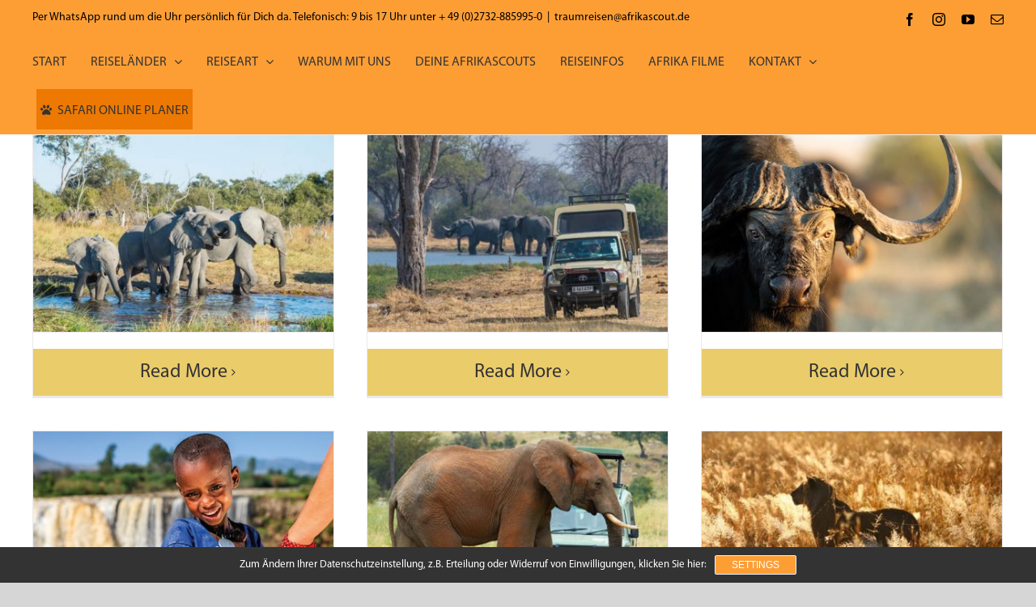

--- FILE ---
content_type: text/html; charset=UTF-8
request_url: https://www.afrikascout.de/safari/suedafrika-campingreisen/
body_size: 13410
content:
<!DOCTYPE html>
<html class="avada-html-layout-wide avada-html-header-position-top avada-html-is-archive" lang="en-US" prefix="og: http://ogp.me/ns# fb: http://ogp.me/ns/fb#">
<head>
	<meta http-equiv="X-UA-Compatible" content="IE=edge" />
	<meta http-equiv="Content-Type" content="text/html; charset=utf-8"/>
	<meta name="viewport" content="width=device-width, initial-scale=1" />
	<meta name='robots' content='index, follow, max-image-preview:large, max-snippet:-1, max-video-preview:-1' />

	<!-- This site is optimized with the Yoast SEO Premium plugin v26.7 (Yoast SEO v26.7) - https://yoast.com/wordpress/plugins/seo/ -->
	<title>Südafrika - CAMPINGREISEN - Natur hautnah Archive - Afrika Reisen Safaris</title>
	<link rel="canonical" href="https://www.afrikascout.de/safari/suedafrika-campingreisen/" />
	<meta property="og:locale" content="en_US" />
	<meta property="og:type" content="article" />
	<meta property="og:title" content="Südafrika - CAMPINGREISEN - Natur hautnah Archive" />
	<meta property="og:url" content="https://www.afrikascout.de/safari/suedafrika-campingreisen/" />
	<meta property="og:site_name" content="Afrika Reisen Safaris" />
	<meta name="twitter:card" content="summary_large_image" />
	<script type="application/ld+json" class="yoast-schema-graph">{"@context":"https://schema.org","@graph":[{"@type":"CollectionPage","@id":"https://www.afrikascout.de/safari/suedafrika-campingreisen/","url":"https://www.afrikascout.de/safari/suedafrika-campingreisen/","name":"Südafrika - CAMPINGREISEN - Natur hautnah Archive - Afrika Reisen Safaris","isPartOf":{"@id":"https://www.afrikascout.de/#website"},"primaryImageOfPage":{"@id":"https://www.afrikascout.de/safari/suedafrika-campingreisen/#primaryimage"},"image":{"@id":"https://www.afrikascout.de/safari/suedafrika-campingreisen/#primaryimage"},"thumbnailUrl":"https://www.afrikascout.de/wp-content/uploads/suezi-sun-ca.jpg","breadcrumb":{"@id":"https://www.afrikascout.de/safari/suedafrika-campingreisen/#breadcrumb"},"inLanguage":"en-US"},{"@type":"ImageObject","inLanguage":"en-US","@id":"https://www.afrikascout.de/safari/suedafrika-campingreisen/#primaryimage","url":"https://www.afrikascout.de/wp-content/uploads/suezi-sun-ca.jpg","contentUrl":"https://www.afrikascout.de/wp-content/uploads/suezi-sun-ca.jpg","width":520,"height":340},{"@type":"BreadcrumbList","@id":"https://www.afrikascout.de/safari/suedafrika-campingreisen/#breadcrumb","itemListElement":[{"@type":"ListItem","position":1,"name":"Startseite","item":"https://www.afrikascout.de/"},{"@type":"ListItem","position":2,"name":"Südafrika - CAMPINGREISEN - Natur hautnah"}]},{"@type":"WebSite","@id":"https://www.afrikascout.de/#website","url":"https://www.afrikascout.de/","name":"Afrika Reisen Safaris","description":"","publisher":{"@id":"https://www.afrikascout.de/#organization"},"potentialAction":[{"@type":"SearchAction","target":{"@type":"EntryPoint","urlTemplate":"https://www.afrikascout.de/?s={search_term_string}"},"query-input":{"@type":"PropertyValueSpecification","valueRequired":true,"valueName":"search_term_string"}}],"inLanguage":"en-US"},{"@type":"Organization","@id":"https://www.afrikascout.de/#organization","name":"Afrikascout GmbH & Co.KG","url":"https://www.afrikascout.de/","logo":{"@type":"ImageObject","inLanguage":"en-US","@id":"https://www.afrikascout.de/#/schema/logo/image/","url":"https://www.afrikascout.de/wp-content/uploads/afrikascout-logo-100.png","contentUrl":"https://www.afrikascout.de/wp-content/uploads/afrikascout-logo-100.png","width":100,"height":97,"caption":"Afrikascout GmbH & Co.KG"},"image":{"@id":"https://www.afrikascout.de/#/schema/logo/image/"},"sameAs":["https://www.facebook.com/afrikascout","https://www.instagram.com/afrikascout","https://www.youtube.com/@AfrikascoutDe/","https://www.tiktok.com/@afrikascout","https://www.linkedin.com/company/afrikascout","https://www.pinterest.de/afrikascout/"]}]}</script>
	<!-- / Yoast SEO Premium plugin. -->


<link rel='dns-prefetch' href='//www.googletagmanager.com' />
<link rel="alternate" type="application/rss+xml" title="Afrika Reisen Safaris &raquo; Feed" href="https://www.afrikascout.de/feed/" />
<link rel="alternate" type="application/rss+xml" title="Afrika Reisen Safaris &raquo; Comments Feed" href="https://www.afrikascout.de/comments/feed/" />
		
		
		
				<link rel="alternate" type="application/rss+xml" title="Afrika Reisen Safaris &raquo; Südafrika - CAMPINGREISEN - Natur hautnah Category Feed" href="https://www.afrikascout.de/safari/suedafrika-campingreisen/feed/" />
				
		<meta property="og:locale" content="en_US"/>
		<meta property="og:type" content="article"/>
		<meta property="og:site_name" content="Afrika Reisen Safaris"/>
		<meta property="og:title" content="Südafrika - CAMPINGREISEN - Natur hautnah Archive - Afrika Reisen Safaris"/>
				<meta property="og:url" content="https://www.afrikascout.de/von-suedafrika-nach-simbabwe-zu-den-victoria-faellen-campingreise/"/>
																				<meta property="og:image" content="https://www.afrikascout.de/wp-content/uploads/suezi-sun-ca.jpg"/>
		<meta property="og:image:width" content="520"/>
		<meta property="og:image:height" content="340"/>
		<meta property="og:image:type" content="image/jpeg"/>
				<style id='wp-img-auto-sizes-contain-inline-css' type='text/css'>
img:is([sizes=auto i],[sizes^="auto," i]){contain-intrinsic-size:3000px 1500px}
/*# sourceURL=wp-img-auto-sizes-contain-inline-css */
</style>
<link rel='stylesheet' id='url-shortify-css' href='https://www.afrikascout.de/wp-content/plugins/url-shortify/lite/dist/styles/url-shortify.css?ver=1.11.4' type='text/css' media='all' />
<link rel='stylesheet' id='sp-dsgvo_twbs4_grid-css' href='https://www.afrikascout.de/wp-content/plugins/shapepress-dsgvo/public/css/bootstrap-grid.min.css?ver=3.1.35' type='text/css' media='all' />
<link rel='stylesheet' id='sp-dsgvo-css' href='https://www.afrikascout.de/wp-content/plugins/shapepress-dsgvo/public/css/sp-dsgvo-public.min.css?ver=3.1.35' type='text/css' media='all' />
<link rel='stylesheet' id='sp-dsgvo_popup-css' href='https://www.afrikascout.de/wp-content/plugins/shapepress-dsgvo/public/css/sp-dsgvo-popup.min.css?ver=3.1.35' type='text/css' media='all' />
<link rel='stylesheet' id='simplebar-css' href='https://www.afrikascout.de/wp-content/plugins/shapepress-dsgvo/public/css/simplebar.min.css?ver=6.9' type='text/css' media='all' />
<link rel='stylesheet' id='fusion-dynamic-css-css' href='https://www.afrikascout.de/wp-content/uploads/fusion-styles/a3ad58a4fae2a638fbf71a37e40035ad.min.css?ver=3.14.2' type='text/css' media='all' />
<script type="text/javascript" src="https://www.afrikascout.de/wp-includes/js/jquery/jquery.min.js?ver=3.7.1" id="jquery-core-js"></script>
<script type="text/javascript" src="https://www.afrikascout.de/wp-includes/js/jquery/jquery-migrate.min.js?ver=3.4.1" id="jquery-migrate-js"></script>
<script type="text/javascript" src="//www.afrikascout.de/wp-content/plugins/revslider/sr6/assets/js/rbtools.min.js?ver=6.7.39" id="tp-tools-js"></script>
<script type="text/javascript" src="//www.afrikascout.de/wp-content/plugins/revslider/sr6/assets/js/rs6.min.js?ver=6.7.39" id="revmin-js"></script>
<script type="text/javascript" id="url-shortify-js-extra">
/* <![CDATA[ */
var usParams = {"ajaxurl":"https://www.afrikascout.de/wp-admin/admin-ajax.php"};
//# sourceURL=url-shortify-js-extra
/* ]]> */
</script>
<script type="text/javascript" src="https://www.afrikascout.de/wp-content/plugins/url-shortify/lite/dist/scripts/url-shortify.js?ver=1.11.4" id="url-shortify-js"></script>
<script type="text/javascript" id="sp-dsgvo-js-extra">
/* <![CDATA[ */
var spDsgvoGeneralConfig = {"ajaxUrl":"https://www.afrikascout.de/wp-admin/admin-ajax.php","wpJsonUrl":"https://www.afrikascout.de/wp-json/legalweb/v1/","cookieName":"sp_dsgvo_cookie_settings","cookieVersion":"1641345908459","cookieLifeTime":"86400","cookieLifeTimeDismiss":"86400","locale":"en_EN","privacyPolicyPageId":"9216","privacyPolicyPageUrl":"https://www.afrikascout.de/datenschutzerklaerung/","imprintPageId":"9200","imprintPageUrl":"https://www.afrikascout.de/impressum/","showNoticeOnClose":"0","initialDisplayType":"cookie_notice","allIntegrationSlugs":["google-analytics","facebook-pixel","google-tagmanager"],"noticeHideEffect":"none","noticeOnScroll":"","noticeOnScrollOffset":"100","currentPageId":"3321","forceCookieInfo":"1","clientSideBlocking":"0"};
var spDsgvoIntegrationConfig = [{"slug":"google-analytics","category":"statistics","cookieNames":"_ga;_gat;_gid","insertLocation":"head","usedTagmanager":"google-tagmanager","jsCode":"[base64]","hosts":"","placeholder":""},{"slug":"facebook-pixel","category":"targeting","cookieNames":"fbp;act;c_user;datr;fr;m_pixel_ration;pl;presence;sb;spin;wd;xs","insertLocation":"body","usedTagmanager":"","jsCode":"[base64]/[base64]","hosts":"","placeholder":""},{"slug":"google-tagmanager","category":"tagmanager","cookieNames":"_ga;_gat;_gid","insertLocation":"head","usedTagmanager":"","jsCode":"[base64]/aWQ9JytpK2RsO2YucGFyZW50Tm9kZS5pbnNlcnRCZWZvcmUoaixmKTsNCn0pKHdpbmRvdyxkb2N1bWVudCwnc2NyaXB0JywnZGF0YUxheWVyJywnWW91ckNvZGVIZXJlJyk7PC9zY3JpcHQ+DQo8IS0tIEVuZCBHb29nbGUgVGFnIE1hbmFnZXIgLS0+","hosts":""}];
//# sourceURL=sp-dsgvo-js-extra
/* ]]> */
</script>
<script type="text/javascript" src="https://www.afrikascout.de/wp-content/plugins/shapepress-dsgvo/public/js/sp-dsgvo-public.min.js?ver=3.1.35" id="sp-dsgvo-js"></script>

<!-- Google tag (gtag.js) snippet added by Site Kit -->
<!-- Google Analytics snippet added by Site Kit -->
<script type="text/javascript" src="https://www.googletagmanager.com/gtag/js?id=GT-PZX9SMVT" id="google_gtagjs-js" async></script>
<script type="text/javascript" id="google_gtagjs-js-after">
/* <![CDATA[ */
window.dataLayer = window.dataLayer || [];function gtag(){dataLayer.push(arguments);}
gtag("set","linker",{"domains":["www.afrikascout.de"]});
gtag("js", new Date());
gtag("set", "developer_id.dZTNiMT", true);
gtag("config", "GT-PZX9SMVT");
//# sourceURL=google_gtagjs-js-after
/* ]]> */
</script>
<link rel="https://api.w.org/" href="https://www.afrikascout.de/wp-json/" /><link rel="alternate" title="JSON" type="application/json" href="https://www.afrikascout.de/wp-json/wp/v2/categories/141" /><link rel="EditURI" type="application/rsd+xml" title="RSD" href="https://www.afrikascout.de/xmlrpc.php?rsd" />
<meta name="generator" content="WordPress 6.9" />
<link rel='shortlink' href='https://www.afrikascout.de/z02m' />
<meta name="generator" content="Site Kit by Google 1.168.0" /><style type="text/css" id="css-fb-visibility">@media screen and (max-width: 640px){.fusion-no-small-visibility{display:none !important;}body .sm-text-align-center{text-align:center !important;}body .sm-text-align-left{text-align:left !important;}body .sm-text-align-right{text-align:right !important;}body .sm-text-align-justify{text-align:justify !important;}body .sm-flex-align-center{justify-content:center !important;}body .sm-flex-align-flex-start{justify-content:flex-start !important;}body .sm-flex-align-flex-end{justify-content:flex-end !important;}body .sm-mx-auto{margin-left:auto !important;margin-right:auto !important;}body .sm-ml-auto{margin-left:auto !important;}body .sm-mr-auto{margin-right:auto !important;}body .fusion-absolute-position-small{position:absolute;width:100%;}.awb-sticky.awb-sticky-small{ position: sticky; top: var(--awb-sticky-offset,0); }}@media screen and (min-width: 641px) and (max-width: 1024px){.fusion-no-medium-visibility{display:none !important;}body .md-text-align-center{text-align:center !important;}body .md-text-align-left{text-align:left !important;}body .md-text-align-right{text-align:right !important;}body .md-text-align-justify{text-align:justify !important;}body .md-flex-align-center{justify-content:center !important;}body .md-flex-align-flex-start{justify-content:flex-start !important;}body .md-flex-align-flex-end{justify-content:flex-end !important;}body .md-mx-auto{margin-left:auto !important;margin-right:auto !important;}body .md-ml-auto{margin-left:auto !important;}body .md-mr-auto{margin-right:auto !important;}body .fusion-absolute-position-medium{position:absolute;width:100%;}.awb-sticky.awb-sticky-medium{ position: sticky; top: var(--awb-sticky-offset,0); }}@media screen and (min-width: 1025px){.fusion-no-large-visibility{display:none !important;}body .lg-text-align-center{text-align:center !important;}body .lg-text-align-left{text-align:left !important;}body .lg-text-align-right{text-align:right !important;}body .lg-text-align-justify{text-align:justify !important;}body .lg-flex-align-center{justify-content:center !important;}body .lg-flex-align-flex-start{justify-content:flex-start !important;}body .lg-flex-align-flex-end{justify-content:flex-end !important;}body .lg-mx-auto{margin-left:auto !important;margin-right:auto !important;}body .lg-ml-auto{margin-left:auto !important;}body .lg-mr-auto{margin-right:auto !important;}body .fusion-absolute-position-large{position:absolute;width:100%;}.awb-sticky.awb-sticky-large{ position: sticky; top: var(--awb-sticky-offset,0); }}</style><style type="text/css">.recentcomments a{display:inline !important;padding:0 !important;margin:0 !important;}</style><style>
    .sp-dsgvo-blocked-embedding-placeholder
    {
        color: #313334;
                    background: linear-gradient(90deg, #e3ffe7 0%, #d9e7ff 100%);            }

    a.sp-dsgvo-blocked-embedding-button-enable,
    a.sp-dsgvo-blocked-embedding-button-enable:hover,
    a.sp-dsgvo-blocked-embedding-button-enable:active {
        color: #313334;
        border-color: #313334;
        border-width: 2px;
    }

            .wp-embed-aspect-16-9 .sp-dsgvo-blocked-embedding-placeholder,
        .vc_video-aspect-ratio-169 .sp-dsgvo-blocked-embedding-placeholder,
        .elementor-aspect-ratio-169 .sp-dsgvo-blocked-embedding-placeholder{
            margin-top: -56.25%; /*16:9*/
        }

        .wp-embed-aspect-4-3 .sp-dsgvo-blocked-embedding-placeholder,
        .vc_video-aspect-ratio-43 .sp-dsgvo-blocked-embedding-placeholder,
        .elementor-aspect-ratio-43 .sp-dsgvo-blocked-embedding-placeholder{
            margin-top: -75%;
        }

        .wp-embed-aspect-3-2 .sp-dsgvo-blocked-embedding-placeholder,
        .vc_video-aspect-ratio-32 .sp-dsgvo-blocked-embedding-placeholder,
        .elementor-aspect-ratio-32 .sp-dsgvo-blocked-embedding-placeholder{
            margin-top: -66.66%;
        }
    </style>
            <style>
                /* latin */
                @font-face {
                    font-family: 'Roboto';
                    font-style: italic;
                    font-weight: 300;
                    src: local('Roboto Light Italic'),
                    local('Roboto-LightItalic'),
                    url(https://www.afrikascout.de/wp-content/plugins/shapepress-dsgvo/public/css/fonts/roboto/Roboto-LightItalic-webfont.woff) format('woff');
                    font-display: swap;

                }

                /* latin */
                @font-face {
                    font-family: 'Roboto';
                    font-style: italic;
                    font-weight: 400;
                    src: local('Roboto Italic'),
                    local('Roboto-Italic'),
                    url(https://www.afrikascout.de/wp-content/plugins/shapepress-dsgvo/public/css/fonts/roboto/Roboto-Italic-webfont.woff) format('woff');
                    font-display: swap;
                }

                /* latin */
                @font-face {
                    font-family: 'Roboto';
                    font-style: italic;
                    font-weight: 700;
                    src: local('Roboto Bold Italic'),
                    local('Roboto-BoldItalic'),
                    url(https://www.afrikascout.de/wp-content/plugins/shapepress-dsgvo/public/css/fonts/roboto/Roboto-BoldItalic-webfont.woff) format('woff');
                    font-display: swap;
                }

                /* latin */
                @font-face {
                    font-family: 'Roboto';
                    font-style: italic;
                    font-weight: 900;
                    src: local('Roboto Black Italic'),
                    local('Roboto-BlackItalic'),
                    url(https://www.afrikascout.de/wp-content/plugins/shapepress-dsgvo/public/css/fonts/roboto/Roboto-BlackItalic-webfont.woff) format('woff');
                    font-display: swap;
                }

                /* latin */
                @font-face {
                    font-family: 'Roboto';
                    font-style: normal;
                    font-weight: 300;
                    src: local('Roboto Light'),
                    local('Roboto-Light'),
                    url(https://www.afrikascout.de/wp-content/plugins/shapepress-dsgvo/public/css/fonts/roboto/Roboto-Light-webfont.woff) format('woff');
                    font-display: swap;
                }

                /* latin */
                @font-face {
                    font-family: 'Roboto';
                    font-style: normal;
                    font-weight: 400;
                    src: local('Roboto Regular'),
                    local('Roboto-Regular'),
                    url(https://www.afrikascout.de/wp-content/plugins/shapepress-dsgvo/public/css/fonts/roboto/Roboto-Regular-webfont.woff) format('woff');
                    font-display: swap;
                }

                /* latin */
                @font-face {
                    font-family: 'Roboto';
                    font-style: normal;
                    font-weight: 700;
                    src: local('Roboto Bold'),
                    local('Roboto-Bold'),
                    url(https://www.afrikascout.de/wp-content/plugins/shapepress-dsgvo/public/css/fonts/roboto/Roboto-Bold-webfont.woff) format('woff');
                    font-display: swap;
                }

                /* latin */
                @font-face {
                    font-family: 'Roboto';
                    font-style: normal;
                    font-weight: 900;
                    src: local('Roboto Black'),
                    local('Roboto-Black'),
                    url(https://www.afrikascout.de/wp-content/plugins/shapepress-dsgvo/public/css/fonts/roboto/Roboto-Black-webfont.woff) format('woff');
                    font-display: swap;
                }
            </style>
            
<!-- Google Tag Manager snippet added by Site Kit -->
<script type="text/javascript">
/* <![CDATA[ */

			( function( w, d, s, l, i ) {
				w[l] = w[l] || [];
				w[l].push( {'gtm.start': new Date().getTime(), event: 'gtm.js'} );
				var f = d.getElementsByTagName( s )[0],
					j = d.createElement( s ), dl = l != 'dataLayer' ? '&l=' + l : '';
				j.async = true;
				j.src = 'https://www.googletagmanager.com/gtm.js?id=' + i + dl;
				f.parentNode.insertBefore( j, f );
			} )( window, document, 'script', 'dataLayer', 'GTM-KTQC4LJ' );
			
/* ]]> */
</script>

<!-- End Google Tag Manager snippet added by Site Kit -->
<meta name="generator" content="Powered by Slider Revolution 6.7.39 - responsive, Mobile-Friendly Slider Plugin for WordPress with comfortable drag and drop interface." />
<link rel="icon" href="https://www.afrikascout.de/wp-content/uploads/cropped-afrikascout-icon-32x32.png" sizes="32x32" />
<link rel="icon" href="https://www.afrikascout.de/wp-content/uploads/cropped-afrikascout-icon-192x192.png" sizes="192x192" />
<link rel="apple-touch-icon" href="https://www.afrikascout.de/wp-content/uploads/cropped-afrikascout-icon-180x180.png" />
<meta name="msapplication-TileImage" content="https://www.afrikascout.de/wp-content/uploads/cropped-afrikascout-icon-270x270.png" />
<script>function setREVStartSize(e){
			//window.requestAnimationFrame(function() {
				window.RSIW = window.RSIW===undefined ? window.innerWidth : window.RSIW;
				window.RSIH = window.RSIH===undefined ? window.innerHeight : window.RSIH;
				try {
					var pw = document.getElementById(e.c).parentNode.offsetWidth,
						newh;
					pw = pw===0 || isNaN(pw) || (e.l=="fullwidth" || e.layout=="fullwidth") ? window.RSIW : pw;
					e.tabw = e.tabw===undefined ? 0 : parseInt(e.tabw);
					e.thumbw = e.thumbw===undefined ? 0 : parseInt(e.thumbw);
					e.tabh = e.tabh===undefined ? 0 : parseInt(e.tabh);
					e.thumbh = e.thumbh===undefined ? 0 : parseInt(e.thumbh);
					e.tabhide = e.tabhide===undefined ? 0 : parseInt(e.tabhide);
					e.thumbhide = e.thumbhide===undefined ? 0 : parseInt(e.thumbhide);
					e.mh = e.mh===undefined || e.mh=="" || e.mh==="auto" ? 0 : parseInt(e.mh,0);
					if(e.layout==="fullscreen" || e.l==="fullscreen")
						newh = Math.max(e.mh,window.RSIH);
					else{
						e.gw = Array.isArray(e.gw) ? e.gw : [e.gw];
						for (var i in e.rl) if (e.gw[i]===undefined || e.gw[i]===0) e.gw[i] = e.gw[i-1];
						e.gh = e.el===undefined || e.el==="" || (Array.isArray(e.el) && e.el.length==0)? e.gh : e.el;
						e.gh = Array.isArray(e.gh) ? e.gh : [e.gh];
						for (var i in e.rl) if (e.gh[i]===undefined || e.gh[i]===0) e.gh[i] = e.gh[i-1];
											
						var nl = new Array(e.rl.length),
							ix = 0,
							sl;
						e.tabw = e.tabhide>=pw ? 0 : e.tabw;
						e.thumbw = e.thumbhide>=pw ? 0 : e.thumbw;
						e.tabh = e.tabhide>=pw ? 0 : e.tabh;
						e.thumbh = e.thumbhide>=pw ? 0 : e.thumbh;
						for (var i in e.rl) nl[i] = e.rl[i]<window.RSIW ? 0 : e.rl[i];
						sl = nl[0];
						for (var i in nl) if (sl>nl[i] && nl[i]>0) { sl = nl[i]; ix=i;}
						var m = pw>(e.gw[ix]+e.tabw+e.thumbw) ? 1 : (pw-(e.tabw+e.thumbw)) / (e.gw[ix]);
						newh =  (e.gh[ix] * m) + (e.tabh + e.thumbh);
					}
					var el = document.getElementById(e.c);
					if (el!==null && el) el.style.height = newh+"px";
					el = document.getElementById(e.c+"_wrapper");
					if (el!==null && el) {
						el.style.height = newh+"px";
						el.style.display = "block";
					}
				} catch(e){
					console.log("Failure at Presize of Slider:" + e)
				}
			//});
		  };</script>
<style>.shorten_url { 
	   padding: 10px 10px 10px 10px ; 
	   border: 1px solid #AAAAAA ; 
	   background-color: #EEEEEE ;
}</style>		<script type="text/javascript">
			var doc = document.documentElement;
			doc.setAttribute( 'data-useragent', navigator.userAgent );
		</script>
		
	<style id='global-styles-inline-css' type='text/css'>
:root{--wp--preset--aspect-ratio--square: 1;--wp--preset--aspect-ratio--4-3: 4/3;--wp--preset--aspect-ratio--3-4: 3/4;--wp--preset--aspect-ratio--3-2: 3/2;--wp--preset--aspect-ratio--2-3: 2/3;--wp--preset--aspect-ratio--16-9: 16/9;--wp--preset--aspect-ratio--9-16: 9/16;--wp--preset--color--black: #000000;--wp--preset--color--cyan-bluish-gray: #abb8c3;--wp--preset--color--white: #ffffff;--wp--preset--color--pale-pink: #f78da7;--wp--preset--color--vivid-red: #cf2e2e;--wp--preset--color--luminous-vivid-orange: #ff6900;--wp--preset--color--luminous-vivid-amber: #fcb900;--wp--preset--color--light-green-cyan: #7bdcb5;--wp--preset--color--vivid-green-cyan: #00d084;--wp--preset--color--pale-cyan-blue: #8ed1fc;--wp--preset--color--vivid-cyan-blue: #0693e3;--wp--preset--color--vivid-purple: #9b51e0;--wp--preset--color--awb-color-1: #ffffff;--wp--preset--color--awb-color-2: #f6f6f6;--wp--preset--color--awb-color-3: #ebeaea;--wp--preset--color--awb-color-4: #a0ce4e;--wp--preset--color--awb-color-5: #fd9e35;--wp--preset--color--awb-color-6: #ed7902;--wp--preset--color--awb-color-7: #333333;--wp--preset--color--awb-color-8: #000000;--wp--preset--color--awb-color-custom-10: #747474;--wp--preset--color--awb-color-custom-11: #e0dede;--wp--preset--color--awb-color-custom-12: #ebcc6a;--wp--preset--color--awb-color-custom-13: rgba(235,234,234,0.8);--wp--preset--color--awb-color-custom-14: #877d0c;--wp--preset--color--awb-color-custom-15: #f8f2dc;--wp--preset--color--awb-color-custom-1: #25d366;--wp--preset--gradient--vivid-cyan-blue-to-vivid-purple: linear-gradient(135deg,rgb(6,147,227) 0%,rgb(155,81,224) 100%);--wp--preset--gradient--light-green-cyan-to-vivid-green-cyan: linear-gradient(135deg,rgb(122,220,180) 0%,rgb(0,208,130) 100%);--wp--preset--gradient--luminous-vivid-amber-to-luminous-vivid-orange: linear-gradient(135deg,rgb(252,185,0) 0%,rgb(255,105,0) 100%);--wp--preset--gradient--luminous-vivid-orange-to-vivid-red: linear-gradient(135deg,rgb(255,105,0) 0%,rgb(207,46,46) 100%);--wp--preset--gradient--very-light-gray-to-cyan-bluish-gray: linear-gradient(135deg,rgb(238,238,238) 0%,rgb(169,184,195) 100%);--wp--preset--gradient--cool-to-warm-spectrum: linear-gradient(135deg,rgb(74,234,220) 0%,rgb(151,120,209) 20%,rgb(207,42,186) 40%,rgb(238,44,130) 60%,rgb(251,105,98) 80%,rgb(254,248,76) 100%);--wp--preset--gradient--blush-light-purple: linear-gradient(135deg,rgb(255,206,236) 0%,rgb(152,150,240) 100%);--wp--preset--gradient--blush-bordeaux: linear-gradient(135deg,rgb(254,205,165) 0%,rgb(254,45,45) 50%,rgb(107,0,62) 100%);--wp--preset--gradient--luminous-dusk: linear-gradient(135deg,rgb(255,203,112) 0%,rgb(199,81,192) 50%,rgb(65,88,208) 100%);--wp--preset--gradient--pale-ocean: linear-gradient(135deg,rgb(255,245,203) 0%,rgb(182,227,212) 50%,rgb(51,167,181) 100%);--wp--preset--gradient--electric-grass: linear-gradient(135deg,rgb(202,248,128) 0%,rgb(113,206,126) 100%);--wp--preset--gradient--midnight: linear-gradient(135deg,rgb(2,3,129) 0%,rgb(40,116,252) 100%);--wp--preset--font-size--small: 12px;--wp--preset--font-size--medium: 20px;--wp--preset--font-size--large: 24px;--wp--preset--font-size--x-large: 42px;--wp--preset--font-size--normal: 16px;--wp--preset--font-size--xlarge: 32px;--wp--preset--font-size--huge: 48px;--wp--preset--spacing--20: 0.44rem;--wp--preset--spacing--30: 0.67rem;--wp--preset--spacing--40: 1rem;--wp--preset--spacing--50: 1.5rem;--wp--preset--spacing--60: 2.25rem;--wp--preset--spacing--70: 3.38rem;--wp--preset--spacing--80: 5.06rem;--wp--preset--shadow--natural: 6px 6px 9px rgba(0, 0, 0, 0.2);--wp--preset--shadow--deep: 12px 12px 50px rgba(0, 0, 0, 0.4);--wp--preset--shadow--sharp: 6px 6px 0px rgba(0, 0, 0, 0.2);--wp--preset--shadow--outlined: 6px 6px 0px -3px rgb(255, 255, 255), 6px 6px rgb(0, 0, 0);--wp--preset--shadow--crisp: 6px 6px 0px rgb(0, 0, 0);}:where(.is-layout-flex){gap: 0.5em;}:where(.is-layout-grid){gap: 0.5em;}body .is-layout-flex{display: flex;}.is-layout-flex{flex-wrap: wrap;align-items: center;}.is-layout-flex > :is(*, div){margin: 0;}body .is-layout-grid{display: grid;}.is-layout-grid > :is(*, div){margin: 0;}:where(.wp-block-columns.is-layout-flex){gap: 2em;}:where(.wp-block-columns.is-layout-grid){gap: 2em;}:where(.wp-block-post-template.is-layout-flex){gap: 1.25em;}:where(.wp-block-post-template.is-layout-grid){gap: 1.25em;}.has-black-color{color: var(--wp--preset--color--black) !important;}.has-cyan-bluish-gray-color{color: var(--wp--preset--color--cyan-bluish-gray) !important;}.has-white-color{color: var(--wp--preset--color--white) !important;}.has-pale-pink-color{color: var(--wp--preset--color--pale-pink) !important;}.has-vivid-red-color{color: var(--wp--preset--color--vivid-red) !important;}.has-luminous-vivid-orange-color{color: var(--wp--preset--color--luminous-vivid-orange) !important;}.has-luminous-vivid-amber-color{color: var(--wp--preset--color--luminous-vivid-amber) !important;}.has-light-green-cyan-color{color: var(--wp--preset--color--light-green-cyan) !important;}.has-vivid-green-cyan-color{color: var(--wp--preset--color--vivid-green-cyan) !important;}.has-pale-cyan-blue-color{color: var(--wp--preset--color--pale-cyan-blue) !important;}.has-vivid-cyan-blue-color{color: var(--wp--preset--color--vivid-cyan-blue) !important;}.has-vivid-purple-color{color: var(--wp--preset--color--vivid-purple) !important;}.has-black-background-color{background-color: var(--wp--preset--color--black) !important;}.has-cyan-bluish-gray-background-color{background-color: var(--wp--preset--color--cyan-bluish-gray) !important;}.has-white-background-color{background-color: var(--wp--preset--color--white) !important;}.has-pale-pink-background-color{background-color: var(--wp--preset--color--pale-pink) !important;}.has-vivid-red-background-color{background-color: var(--wp--preset--color--vivid-red) !important;}.has-luminous-vivid-orange-background-color{background-color: var(--wp--preset--color--luminous-vivid-orange) !important;}.has-luminous-vivid-amber-background-color{background-color: var(--wp--preset--color--luminous-vivid-amber) !important;}.has-light-green-cyan-background-color{background-color: var(--wp--preset--color--light-green-cyan) !important;}.has-vivid-green-cyan-background-color{background-color: var(--wp--preset--color--vivid-green-cyan) !important;}.has-pale-cyan-blue-background-color{background-color: var(--wp--preset--color--pale-cyan-blue) !important;}.has-vivid-cyan-blue-background-color{background-color: var(--wp--preset--color--vivid-cyan-blue) !important;}.has-vivid-purple-background-color{background-color: var(--wp--preset--color--vivid-purple) !important;}.has-black-border-color{border-color: var(--wp--preset--color--black) !important;}.has-cyan-bluish-gray-border-color{border-color: var(--wp--preset--color--cyan-bluish-gray) !important;}.has-white-border-color{border-color: var(--wp--preset--color--white) !important;}.has-pale-pink-border-color{border-color: var(--wp--preset--color--pale-pink) !important;}.has-vivid-red-border-color{border-color: var(--wp--preset--color--vivid-red) !important;}.has-luminous-vivid-orange-border-color{border-color: var(--wp--preset--color--luminous-vivid-orange) !important;}.has-luminous-vivid-amber-border-color{border-color: var(--wp--preset--color--luminous-vivid-amber) !important;}.has-light-green-cyan-border-color{border-color: var(--wp--preset--color--light-green-cyan) !important;}.has-vivid-green-cyan-border-color{border-color: var(--wp--preset--color--vivid-green-cyan) !important;}.has-pale-cyan-blue-border-color{border-color: var(--wp--preset--color--pale-cyan-blue) !important;}.has-vivid-cyan-blue-border-color{border-color: var(--wp--preset--color--vivid-cyan-blue) !important;}.has-vivid-purple-border-color{border-color: var(--wp--preset--color--vivid-purple) !important;}.has-vivid-cyan-blue-to-vivid-purple-gradient-background{background: var(--wp--preset--gradient--vivid-cyan-blue-to-vivid-purple) !important;}.has-light-green-cyan-to-vivid-green-cyan-gradient-background{background: var(--wp--preset--gradient--light-green-cyan-to-vivid-green-cyan) !important;}.has-luminous-vivid-amber-to-luminous-vivid-orange-gradient-background{background: var(--wp--preset--gradient--luminous-vivid-amber-to-luminous-vivid-orange) !important;}.has-luminous-vivid-orange-to-vivid-red-gradient-background{background: var(--wp--preset--gradient--luminous-vivid-orange-to-vivid-red) !important;}.has-very-light-gray-to-cyan-bluish-gray-gradient-background{background: var(--wp--preset--gradient--very-light-gray-to-cyan-bluish-gray) !important;}.has-cool-to-warm-spectrum-gradient-background{background: var(--wp--preset--gradient--cool-to-warm-spectrum) !important;}.has-blush-light-purple-gradient-background{background: var(--wp--preset--gradient--blush-light-purple) !important;}.has-blush-bordeaux-gradient-background{background: var(--wp--preset--gradient--blush-bordeaux) !important;}.has-luminous-dusk-gradient-background{background: var(--wp--preset--gradient--luminous-dusk) !important;}.has-pale-ocean-gradient-background{background: var(--wp--preset--gradient--pale-ocean) !important;}.has-electric-grass-gradient-background{background: var(--wp--preset--gradient--electric-grass) !important;}.has-midnight-gradient-background{background: var(--wp--preset--gradient--midnight) !important;}.has-small-font-size{font-size: var(--wp--preset--font-size--small) !important;}.has-medium-font-size{font-size: var(--wp--preset--font-size--medium) !important;}.has-large-font-size{font-size: var(--wp--preset--font-size--large) !important;}.has-x-large-font-size{font-size: var(--wp--preset--font-size--x-large) !important;}
/*# sourceURL=global-styles-inline-css */
</style>
<link rel='stylesheet' id='rs-plugin-settings-css' href='//www.afrikascout.de/wp-content/plugins/revslider/sr6/assets/css/rs6.css?ver=6.7.39' type='text/css' media='all' />
<style id='rs-plugin-settings-inline-css' type='text/css'>
#rs-demo-id {}
/*# sourceURL=rs-plugin-settings-inline-css */
</style>
</head>

<body class="archive category category-suedafrika-campingreisen category-141 wp-theme-Avada wp-child-theme-Avada-Child-Theme fusion-image-hovers fusion-pagination-sizing fusion-button_type-flat fusion-button_span-no fusion-button_gradient-linear avada-image-rollover-circle-no avada-image-rollover-no fusion-body ltr fusion-sticky-header no-tablet-sticky-header no-mobile-sticky-header no-mobile-slidingbar no-mobile-totop avada-has-rev-slider-styles fusion-disable-outline fusion-sub-menu-fade mobile-logo-pos-left layout-wide-mode avada-has-boxed-modal-shadow-none layout-scroll-offset-full avada-has-zero-margin-offset-top fusion-top-header menu-text-align-center mobile-menu-design-modern fusion-show-pagination-text fusion-header-layout-v3 avada-responsive avada-footer-fx-none avada-menu-highlight-style-bar fusion-search-form-classic fusion-main-menu-search-dropdown fusion-avatar-square avada-dropdown-styles avada-blog-layout-grid avada-blog-archive-layout-grid avada-header-shadow-no avada-menu-icon-position-left avada-has-megamenu-shadow fusion-has-main-nav-icon-circle avada-has-breadcrumb-mobile-hidden avada-has-titlebar-hide avada-has-pagination-padding avada-flyout-menu-direction-fade avada-ec-views-v1" data-awb-post-id="3321">
			<!-- Google Tag Manager (noscript) snippet added by Site Kit -->
		<noscript>
			<iframe src="https://www.googletagmanager.com/ns.html?id=GTM-KTQC4LJ" height="0" width="0" style="display:none;visibility:hidden"></iframe>
		</noscript>
		<!-- End Google Tag Manager (noscript) snippet added by Site Kit -->
			<a class="skip-link screen-reader-text" href="#content">Skip to content</a>

	<div id="boxed-wrapper">
		
		<div id="wrapper" class="fusion-wrapper">
			<div id="home" style="position:relative;top:-1px;"></div>
							
					
			<header class="fusion-header-wrapper">
				<div class="fusion-header-v3 fusion-logo-alignment fusion-logo-left fusion-sticky-menu- fusion-sticky-logo- fusion-mobile-logo-  fusion-mobile-menu-design-modern">
					
<div class="fusion-secondary-header">
	<div class="fusion-row">
					<div class="fusion-alignleft">
				<div class="fusion-contact-info"><span class="fusion-contact-info-phone-number">Per WhatsApp rund um die Uhr persönlich für Dich da. Telefonisch: 9 bis 17 Uhr unter + 49 (0)2732-885995-0</span><span class="fusion-header-separator">|</span><span class="fusion-contact-info-email-address"><a href="mailto:t&#114;&#97;um&#114;e&#105;sen&#64;&#97;&#102;ri&#107;&#97;s&#99;o&#117;&#116;.&#100;&#101;">t&#114;&#97;um&#114;e&#105;sen&#64;&#97;&#102;ri&#107;&#97;s&#99;o&#117;&#116;.&#100;&#101;</a></span></div>			</div>
							<div class="fusion-alignright">
				<div class="fusion-social-links-header"><div class="fusion-social-networks"><div class="fusion-social-networks-wrapper"><a  class="fusion-social-network-icon fusion-tooltip fusion-facebook awb-icon-facebook" style title="Facebook" href="https://www.facebook.com/afrikascout/" target="_blank" rel="noreferrer"><span class="screen-reader-text">Facebook</span></a><a  class="fusion-social-network-icon fusion-tooltip fusion-instagram awb-icon-instagram" style title="Instagram" href="https://www.instagram.com/afrikascout/" target="_blank" rel="noopener noreferrer"><span class="screen-reader-text">Instagram</span></a><a  class="fusion-social-network-icon fusion-tooltip fusion-youtube awb-icon-youtube" style title="YouTube" href="https://www.youtube.com/user/afrikascout" target="_blank" rel="noopener noreferrer"><span class="screen-reader-text">YouTube</span></a><a  class="fusion-social-network-icon fusion-tooltip fusion-mail awb-icon-mail" style title="Email" href="mailto:traumreis&#101;&#110;&#064;&#097;&#102;&#114;&#105;&#107;&#097;&#115;&#099;&#111;u&#116;.&#100;&#101;" target="_self" rel="noopener noreferrer"><span class="screen-reader-text">Email</span></a></div></div></div>			</div>
			</div>
</div>
<div class="fusion-header-sticky-height"></div>
<div class="fusion-header">
	<div class="fusion-row">
					<div class="fusion-logo" data-margin-top="0px" data-margin-bottom="0px" data-margin-left="0px" data-margin-right="0px">
		</div>		<nav class="fusion-main-menu" aria-label="Main Menu"><ul id="menu-hauptmenu" class="fusion-menu"><li  id="menu-item-55637"  class="menu-item menu-item-type-post_type menu-item-object-page menu-item-home menu-item-55637"  data-item-id="55637"><a  href="https://www.afrikascout.de/" class="fusion-bar-highlight"><span class="menu-text">Start</span></a></li><li  id="menu-item-281"  class="menu-item menu-item-type-post_type menu-item-object-page menu-item-has-children menu-item-281 fusion-dropdown-menu"  data-item-id="281"><a  href="https://www.afrikascout.de/reiselaender/" class="fusion-bar-highlight"><span class="menu-text">Reiseländer</span> <span class="fusion-caret"><i class="fusion-dropdown-indicator" aria-hidden="true"></i></span></a><ul class="sub-menu"><li  id="menu-item-300"  class="menu-item menu-item-type-post_type menu-item-object-page menu-item-300 fusion-dropdown-submenu" ><a  href="https://www.afrikascout.de/suedafrika/" class="fusion-bar-highlight"><span>SÜDAFRIKA</span></a></li><li  id="menu-item-8505"  class="menu-item menu-item-type-post_type menu-item-object-page menu-item-8505 fusion-dropdown-submenu" ><a  href="https://www.afrikascout.de/namibia-2/" class="fusion-bar-highlight"><span>NAMIBIA</span></a></li><li  id="menu-item-8519"  class="menu-item menu-item-type-post_type menu-item-object-page menu-item-8519 fusion-dropdown-submenu" ><a  href="https://www.afrikascout.de/tansania/" class="fusion-bar-highlight"><span>TANSANIA</span></a></li><li  id="menu-item-8527"  class="menu-item menu-item-type-post_type menu-item-object-page menu-item-8527 fusion-dropdown-submenu" ><a  href="https://www.afrikascout.de/botswana-2/" class="fusion-bar-highlight"><span>BOTSWANA</span></a></li><li  id="menu-item-8536"  class="menu-item menu-item-type-post_type menu-item-object-page menu-item-8536 fusion-dropdown-submenu" ><a  href="https://www.afrikascout.de/kenia/" class="fusion-bar-highlight"><span>KENIA</span></a></li><li  id="menu-item-8614"  class="menu-item menu-item-type-post_type menu-item-object-page menu-item-8614 fusion-dropdown-submenu" ><a  href="https://www.afrikascout.de/uganda-2/" class="fusion-bar-highlight"><span>UGANDA</span></a></li><li  id="menu-item-8622"  class="menu-item menu-item-type-post_type menu-item-object-page menu-item-8622 fusion-dropdown-submenu" ><a  href="https://www.afrikascout.de/sambia/" class="fusion-bar-highlight"><span>SAMBIA</span></a></li><li  id="menu-item-8628"  class="menu-item menu-item-type-post_type menu-item-object-page menu-item-8628 fusion-dropdown-submenu" ><a  href="https://www.afrikascout.de/simbabwe/" class="fusion-bar-highlight"><span>SIMBABWE</span></a></li><li  id="menu-item-8634"  class="menu-item menu-item-type-post_type menu-item-object-page menu-item-8634 fusion-dropdown-submenu" ><a  href="https://www.afrikascout.de/madagaskar/" class="fusion-bar-highlight"><span>MADAGASKAR</span></a></li><li  id="menu-item-8641"  class="menu-item menu-item-type-post_type menu-item-object-page menu-item-8641 fusion-dropdown-submenu" ><a  href="https://www.afrikascout.de/malawi-3/" class="fusion-bar-highlight"><span>MALAWI</span></a></li><li  id="menu-item-8647"  class="menu-item menu-item-type-post_type menu-item-object-page menu-item-8647 fusion-dropdown-submenu" ><a  href="https://www.afrikascout.de/mosambik/" class="fusion-bar-highlight"><span>MOSAMBIK</span></a></li><li  id="menu-item-8679"  class="menu-item menu-item-type-post_type menu-item-object-page menu-item-8679 fusion-dropdown-submenu" ><a  href="https://www.afrikascout.de/inseltraeume/" class="fusion-bar-highlight"><span>INSELTRÄUME</span></a></li></ul></li><li  id="menu-item-5925"  class="menu-item menu-item-type-post_type menu-item-object-page menu-item-has-children menu-item-5925 fusion-dropdown-menu"  data-item-id="5925"><a  href="https://www.afrikascout.de/reiseart/" class="fusion-bar-highlight"><span class="menu-text">Reiseart</span> <span class="fusion-caret"><i class="fusion-dropdown-indicator" aria-hidden="true"></i></span></a><ul class="sub-menu"><li  id="menu-item-8750"  class="menu-item menu-item-type-post_type menu-item-object-page menu-item-8750 fusion-dropdown-submenu" ><a  href="https://www.afrikascout.de/gruppenreisen/" class="fusion-bar-highlight"><span>UNSERE BESTSELLER</span></a></li><li  id="menu-item-8753"  class="menu-item menu-item-type-post_type menu-item-object-page menu-item-8753 fusion-dropdown-submenu" ><a  href="https://www.afrikascout.de/kleingruppen-deutschsprachig/" class="fusion-bar-highlight"><span>KLEINGRUPPEN deutschsprachig</span></a></li><li  id="menu-item-8748"  class="menu-item menu-item-type-post_type menu-item-object-page menu-item-8748 fusion-dropdown-submenu" ><a  href="https://www.afrikascout.de/kleingruppen-englischsprachig/" class="fusion-bar-highlight"><span>KLEINGRUPPEN englischsprachig</span></a></li><li  id="menu-item-8746"  class="menu-item menu-item-type-post_type menu-item-object-page menu-item-8746 fusion-dropdown-submenu" ><a  href="https://www.afrikascout.de/privat-individual/" class="fusion-bar-highlight"><span>PRIVAT &#038; INDIVIDUAL Reisen</span></a></li><li  id="menu-item-8745"  class="menu-item menu-item-type-post_type menu-item-object-page menu-item-8745 fusion-dropdown-submenu" ><a  href="https://www.afrikascout.de/selbstfahrer/" class="fusion-bar-highlight"><span>SELBSTFAHRER Mietwagen Reisen</span></a></li><li  id="menu-item-8751"  class="menu-item menu-item-type-post_type menu-item-object-page menu-item-8751 fusion-dropdown-submenu" ><a  href="https://www.afrikascout.de/campingreisen/" class="fusion-bar-highlight"><span>CAMPINGREISEN &#8211; Natur hautnah</span></a></li><li  id="menu-item-8749"  class="menu-item menu-item-type-post_type menu-item-object-page menu-item-8749 fusion-dropdown-submenu" ><a  href="https://www.afrikascout.de/kitesurfen/" class="fusion-bar-highlight"><span>KITESURFEN &#038; REISEN</span></a></li><li  id="menu-item-8747"  class="menu-item menu-item-type-post_type menu-item-object-page menu-item-8747 fusion-dropdown-submenu" ><a  href="https://www.afrikascout.de/motorradreisen/" class="fusion-bar-highlight"><span>MOTORRADREISEN</span></a></li><li  id="menu-item-8752"  class="menu-item menu-item-type-post_type menu-item-object-page menu-item-8752 fusion-dropdown-submenu" ><a  href="https://www.afrikascout.de/aktivreisen/" class="fusion-bar-highlight"><span>AKTIVREISEN</span></a></li></ul></li><li  id="menu-item-5947"  class="menu-item menu-item-type-post_type menu-item-object-page menu-item-5947"  data-item-id="5947"><a  href="https://www.afrikascout.de/warum-mit-uns/" class="fusion-bar-highlight"><span class="menu-text">Warum mit uns</span></a></li><li  id="menu-item-9028"  class="menu-item menu-item-type-post_type menu-item-object-page menu-item-9028"  data-item-id="9028"><a  href="https://www.afrikascout.de/deine-afrikascouts/" class="fusion-bar-highlight"><span class="menu-text">Deine Afrikascouts</span></a></li><li  id="menu-item-9044"  class="menu-item menu-item-type-post_type menu-item-object-page menu-item-9044"  data-item-id="9044"><a  href="https://www.afrikascout.de/reiseinfos/" class="fusion-bar-highlight"><span class="menu-text">Reiseinfos</span></a></li><li  id="menu-item-9093"  class="menu-item menu-item-type-post_type menu-item-object-page menu-item-9093"  data-item-id="9093"><a  href="https://www.afrikascout.de/scout-tv-2/" class="fusion-bar-highlight"><span class="menu-text">Afrika Filme</span></a></li><li  id="menu-item-9101"  class="menu-item menu-item-type-post_type menu-item-object-page menu-item-has-children menu-item-9101 fusion-dropdown-menu"  data-item-id="9101"><a  href="https://www.afrikascout.de/kontakt/" class="fusion-bar-highlight"><span class="menu-text">Kontakt</span> <span class="fusion-caret"><i class="fusion-dropdown-indicator" aria-hidden="true"></i></span></a><ul class="sub-menu"><li  id="menu-item-82601"  class="menu-item menu-item-type-post_type menu-item-object-page menu-item-82601 fusion-dropdown-submenu" ><a  href="https://www.afrikascout.de/kontakt/" class="fusion-bar-highlight"><span>So erreichst du uns</span></a></li><li  id="menu-item-82602"  class="menu-item menu-item-type-post_type menu-item-object-page menu-item-82602 fusion-dropdown-submenu" ><a  href="https://www.afrikascout.de/anfrageformular/" class="fusion-bar-highlight"><span>Anfrageformular</span></a></li><li  id="menu-item-82603"  class="menu-item menu-item-type-post_type menu-item-object-page menu-item-82603 fusion-dropdown-submenu" ><a  href="https://www.afrikascout.de/buchungsformular/" class="fusion-bar-highlight"><span>Buchungsformular</span></a></li><li  id="menu-item-78791"  class="menu-item menu-item-type-post_type menu-item-object-page menu-item-78791 fusion-dropdown-submenu" ><a  href="https://www.afrikascout.de/newsletter-2/" class="fusion-bar-highlight"><span>Newsletter</span></a></li><li  id="menu-item-80388"  class="menu-item menu-item-type-post_type menu-item-object-page menu-item-80388 fusion-dropdown-submenu" ><a  href="https://www.afrikascout.de/termin-buchen/" class="fusion-bar-highlight"><span>Termin buchen</span></a></li><li  id="menu-item-83841"  class="menu-item menu-item-type-custom menu-item-object-custom menu-item-83841 fusion-dropdown-submenu" ><a  target="_blank" rel="noopener noreferrer" href="https://www.dein-afrika-safariguide.com/buch-seite" class="fusion-bar-highlight"><span>Safari Buch bestellen</span></a></li><li  id="menu-item-83878"  class="menu-item menu-item-type-post_type menu-item-object-page menu-item-83878 fusion-dropdown-submenu" ><a  href="https://www.afrikascout.de/ai-safari-guide-pumba/" class="fusion-bar-highlight"><span>AI Safari Guide Pumba</span></a></li><li  id="menu-item-82604"  class="menu-item menu-item-type-custom menu-item-object-custom menu-item-82604 fusion-dropdown-submenu" ><a  target="_blank" rel="noopener noreferrer" href="https://www.instagram.com/afrikascout/" class="fusion-bar-highlight"><span>Instagram</span></a></li><li  id="menu-item-82605"  class="menu-item menu-item-type-custom menu-item-object-custom menu-item-82605 fusion-dropdown-submenu" ><a  target="_blank" rel="noopener noreferrer" href="https://www.facebook.com/afrikascout/" class="fusion-bar-highlight"><span>Facebook</span></a></li><li  id="menu-item-82606"  class="menu-item menu-item-type-custom menu-item-object-custom menu-item-82606 fusion-dropdown-submenu" ><a  target="_blank" rel="noopener noreferrer" href="https://www.youtube.com/user/afrikascout" class="fusion-bar-highlight"><span>Youtube</span></a></li></ul></li><li  id="menu-item-67713"  class="safari-planer menu-item menu-item-type-custom menu-item-object-custom menu-item-67713"  data-classes="safari-planer" data-item-id="67713"><a  target="_blank" rel="noopener noreferrer" href="https://p0pfcuogttx.typeform.com/to/im6msyVn" class="fusion-flex-link fusion-bar-highlight"><span class="fusion-megamenu-icon"><i class="glyphicon fa-paw fas" aria-hidden="true"></i></span><span class="menu-text">Safari Online Planer</span></a></li></ul></nav>	<div class="fusion-mobile-menu-icons">
							<a href="#" class="fusion-icon awb-icon-bars" aria-label="Toggle mobile menu" aria-expanded="false"></a>
		
		
		
			</div>

<nav class="fusion-mobile-nav-holder fusion-mobile-menu-text-align-left" aria-label="Main Menu Mobile"></nav>

					</div>
</div>
				</div>
				<div class="fusion-clearfix"></div>
			</header>
								
							<div id="sliders-container" class="fusion-slider-visibility">
					</div>
				
					
							
			
						<main id="main" class="clearfix ">
				<div class="fusion-row" style="">
<section id="content" class=" full-width" style="width: 100%;">
	
	<div id="posts-container" class="fusion-blog-archive fusion-blog-layout-grid-wrapper fusion-clearfix">
	<div class="fusion-posts-container fusion-blog-layout-grid fusion-blog-layout-grid-3 isotope fusion-posts-container-infinite fusion-posts-container-load-more " data-pages="1">
		
		
													<article id="post-3321" class="fusion-post-grid  post fusion-clearfix post-3321 type-post status-publish format-standard has-post-thumbnail hentry category-afrika-reisen category-botswana category-namibia category-simbabwe category-suedafrika category-kleingruppen-deutschprachig category-kleingruppen-englischsprachig category-campingreisen-natur-hautnah category-botswana-kleingruppen-deutschsprachig category-botswana-kleingruppen-englischsprachig category-botswana-campingreisen category-namibia-kleingruppen-deutschsprachig category-namibia-kleingruppen-englischsprachig category-namibia-campingreisen category-simbabwe-kleingruppen-deutschsprachig category-simbabwe-kleingruppen-englischsprachig category-simbabwe-campingreisen category-suedafrika-kleingruppen-deutschsprachig category-suedafrika-kleingruppen-englischsprachig category-suedafrika-campingreisen">
														<div class="fusion-post-wrapper">
				
				
				
									
		<div class="fusion-flexslider flexslider fusion-flexslider-loading fusion-post-slideshow">
		<ul class="slides">
																		<li><div  class="fusion-image-wrapper" aria-haspopup="true">
							<a href="https://www.afrikascout.de/von-suedafrika-nach-simbabwe-zu-den-victoria-faellen-campingreise/" aria-label="Von Südafrika nach Windhoek oder weiter nach Simbabwe zu den Victoria Fällen l FLEX">
							<img width="520" height="340" src="https://www.afrikascout.de/wp-content/uploads/suezi-sun-ca.jpg" class="attachment-full size-full wp-post-image" alt="" decoding="async" fetchpriority="high" srcset="https://www.afrikascout.de/wp-content/uploads/suezi-sun-ca-200x131.jpg 200w, https://www.afrikascout.de/wp-content/uploads/suezi-sun-ca-400x262.jpg 400w, https://www.afrikascout.de/wp-content/uploads/suezi-sun-ca.jpg 520w" sizes="(min-width: 2200px) 100vw, (min-width: 784px) 373px, (min-width: 712px) 560px, (min-width: 640px) 712px, " />			</a>
							</div>
</li>
																		</ul>
	</div>
				
														<div class="fusion-post-content-wrapper">
				
				
				<div class="fusion-post-content post-content">
					<h2 class="entry-title fusion-post-title"><a href="https://www.afrikascout.de/von-suedafrika-nach-simbabwe-zu-den-victoria-faellen-campingreise/">Von Südafrika nach Windhoek oder weiter nach Simbabwe zu den Victoria Fällen l FLEX</a></h2>
																
																										<div class="fusion-content-sep sep-none"></div>
						
					
					<div class="fusion-post-content-container">
						<p>    </p>					</div>
				</div>

				
																																<div class="fusion-meta-info">
																										<div class="fusion-alignleft">
										<a href="https://www.afrikascout.de/von-suedafrika-nach-simbabwe-zu-den-victoria-faellen-campingreise/" class="fusion-read-more" aria-label="More on Von Südafrika nach Windhoek oder weiter nach Simbabwe zu den Victoria Fällen l FLEX">
											Read More										</a>
									</div>
								
																							</div>
															
									</div>
				
									</div>
							</article>

			
											<article id="post-3268" class="fusion-post-grid  post fusion-clearfix post-3268 type-post status-publish format-standard has-post-thumbnail hentry category-simbabwe-top category-afrika-reisen category-botswana category-simbabwe category-suedafrika category-kleingruppen-deutschprachig category-kleingruppen-englischsprachig category-campingreisen-natur-hautnah category-botswana-kleingruppen-deutschsprachig category-botswana-kleingruppen-englischsprachig category-botswana-campingreisen category-simbabwe-kleingruppen-deutschsprachig category-simbabwe-kleingruppen-englischsprachig category-simbabwe-campingreisen category-suedafrika-kleingruppen-deutschsprachig category-suedafrika-kleingruppen-englischsprachig category-suedafrika-campingreisen">
														<div class="fusion-post-wrapper">
				
				
				
									
		<div class="fusion-flexslider flexslider fusion-flexslider-loading fusion-post-slideshow">
		<ul class="slides">
																		<li><div  class="fusion-image-wrapper" aria-haspopup="true">
							<a href="https://www.afrikascout.de/faehrtenleser-simbabwe-botswana/" aria-label="Simbabwe + Botswana l FÄHRTENLESER">
							<img width="520" height="340" src="https://www.afrikascout.de/wp-content/uploads/suesibo-sun-ca.jpg" class="attachment-full size-full wp-post-image" alt="" decoding="async" srcset="https://www.afrikascout.de/wp-content/uploads/suesibo-sun-ca-200x131.jpg 200w, https://www.afrikascout.de/wp-content/uploads/suesibo-sun-ca-400x262.jpg 400w, https://www.afrikascout.de/wp-content/uploads/suesibo-sun-ca.jpg 520w" sizes="(min-width: 2200px) 100vw, (min-width: 784px) 373px, (min-width: 712px) 560px, (min-width: 640px) 712px, " />			</a>
							</div>
</li>
																		</ul>
	</div>
				
														<div class="fusion-post-content-wrapper">
				
				
				<div class="fusion-post-content post-content">
					<h2 class="entry-title fusion-post-title"><a href="https://www.afrikascout.de/faehrtenleser-simbabwe-botswana/">Simbabwe + Botswana l FÄHRTENLESER</a></h2>
																
																										<div class="fusion-content-sep sep-none"></div>
						
					
					<div class="fusion-post-content-container">
						<p>    </p>					</div>
				</div>

				
																																<div class="fusion-meta-info">
																										<div class="fusion-alignleft">
										<a href="https://www.afrikascout.de/faehrtenleser-simbabwe-botswana/" class="fusion-read-more" aria-label="More on Simbabwe + Botswana l FÄHRTENLESER">
											Read More										</a>
									</div>
								
																							</div>
															
									</div>
				
									</div>
							</article>

			
											<article id="post-3278" class="fusion-post-grid  post fusion-clearfix post-3278 type-post status-publish format-standard has-post-thumbnail hentry category-afrika-reisen category-botswana category-sambia category-suedafrika category-kleingruppen-deutschprachig category-kleingruppen-englischsprachig category-campingreisen-natur-hautnah category-botswana-kleingruppen-deutschsprachig category-botswana-kleingruppen-englischsprachig category-botswana-campingreisen category-sambia-kleingruppen-deutschsprachig category-sambia-kleingruppen-englischsprachig category-sambia-campingreisen category-suedafrika-kleingruppen-deutschsprachig category-suedafrika-kleingruppen-englischsprachig category-suedafrika-campingreisen">
														<div class="fusion-post-wrapper">
				
				
				
									
		<div class="fusion-flexslider flexslider fusion-flexslider-loading fusion-post-slideshow">
		<ul class="slides">
																		<li><div  class="fusion-image-wrapper" aria-haspopup="true">
							<a href="https://www.afrikascout.de/botswana-wildside-campingreise/" aria-label="Botswana – „Wildside of Africa&#8221; l Campingreise">
							<img width="520" height="340" src="https://www.afrikascout.de/wp-content/uploads/suejobovi-sun-ca-1.jpg" class="attachment-full size-full wp-post-image" alt="bueffel afrikascout" decoding="async" srcset="https://www.afrikascout.de/wp-content/uploads/suejobovi-sun-ca-1-200x131.jpg 200w, https://www.afrikascout.de/wp-content/uploads/suejobovi-sun-ca-1-400x262.jpg 400w, https://www.afrikascout.de/wp-content/uploads/suejobovi-sun-ca-1.jpg 520w" sizes="(min-width: 2200px) 100vw, (min-width: 784px) 373px, (min-width: 712px) 560px, (min-width: 640px) 712px, " />			</a>
							</div>
</li>
																		</ul>
	</div>
				
														<div class="fusion-post-content-wrapper">
				
				
				<div class="fusion-post-content post-content">
					<h2 class="entry-title fusion-post-title"><a href="https://www.afrikascout.de/botswana-wildside-campingreise/">Botswana – „Wildside of Africa&#8221; l Campingreise</a></h2>
																
																										<div class="fusion-content-sep sep-none"></div>
						
					
					<div class="fusion-post-content-container">
						<p>    </p>					</div>
				</div>

				
																																<div class="fusion-meta-info">
																										<div class="fusion-alignleft">
										<a href="https://www.afrikascout.de/botswana-wildside-campingreise/" class="fusion-read-more" aria-label="More on Botswana – „Wildside of Africa&#8221; l Campingreise">
											Read More										</a>
									</div>
								
																							</div>
															
									</div>
				
									</div>
							</article>

			
											<article id="post-3388" class="fusion-post-grid  post fusion-clearfix post-3388 type-post status-publish format-standard has-post-thumbnail hentry category-afrika-reisen category-botswana category-kenia category-malawi category-namibia category-sambia category-simbabwe category-suedafrika category-tansania category-uganda category-unsere-bestseller category-campingreisen-natur-hautnah category-botswana-gruppenreisen category-botswana-campingreisen category-kenia-gruppenreisen category-kenia-campingreisen category-malawi-gruppenreisen category-malawi-campingreisen category-namibia-gruppenreisen category-namibia-campingreisen category-sambia-gruppenreisen category-sambia-campingreisen category-simbabwe-gruppenreisen category-simbabwe-campingreisen category-suedafrika-gruppenreisen category-suedafrika-campingreisen category-tansania-gruppenreisen category-tansania-campingreisen category-uganda-gruppenreisen category-uganda-campingreisen">
														<div class="fusion-post-wrapper">
				
				
				
									
		<div class="fusion-flexslider flexslider fusion-flexslider-loading fusion-post-slideshow">
		<ul class="slides">
																		<li><div  class="fusion-image-wrapper" aria-haspopup="true">
							<a href="https://www.afrikascout.de/das-beste-von-afrika-in-55-tagen-l-campingreise/" aria-label="Das BESTE von Afrika in 57 Tagen l Campingreise">
							<img width="520" height="340" src="https://www.afrikascout.de/wp-content/uploads/bestof-ca.jpg" class="attachment-full size-full wp-post-image" alt="afrika mit afrikascout" decoding="async" srcset="https://www.afrikascout.de/wp-content/uploads/bestof-ca-200x131.jpg 200w, https://www.afrikascout.de/wp-content/uploads/bestof-ca-400x262.jpg 400w, https://www.afrikascout.de/wp-content/uploads/bestof-ca.jpg 520w" sizes="(min-width: 2200px) 100vw, (min-width: 784px) 373px, (min-width: 712px) 560px, (min-width: 640px) 712px, " />			</a>
							</div>
</li>
																		</ul>
	</div>
				
														<div class="fusion-post-content-wrapper">
				
				
				<div class="fusion-post-content post-content">
					<h2 class="entry-title fusion-post-title"><a href="https://www.afrikascout.de/das-beste-von-afrika-in-55-tagen-l-campingreise/">Das BESTE von Afrika in 57 Tagen l Campingreise</a></h2>
																
																										<div class="fusion-content-sep sep-none"></div>
						
					
					<div class="fusion-post-content-container">
						<p>    </p>					</div>
				</div>

				
																																<div class="fusion-meta-info">
																										<div class="fusion-alignleft">
										<a href="https://www.afrikascout.de/das-beste-von-afrika-in-55-tagen-l-campingreise/" class="fusion-read-more" aria-label="More on Das BESTE von Afrika in 57 Tagen l Campingreise">
											Read More										</a>
									</div>
								
																							</div>
															
									</div>
				
									</div>
							</article>

			
											<article id="post-3709" class="fusion-post-grid  post fusion-clearfix post-3709 type-post status-publish format-standard has-post-thumbnail hentry category-afrika-reisen category-botswana category-simbabwe category-suedafrika category-unsere-bestseller category-campingreisen-natur-hautnah category-botswana-gruppenreisen category-botswana-campingreisen category-simbabwe-gruppenreisen category-simbabwe-campingreisen category-suedafrika-gruppenreisen category-suedafrika-campingreisen">
														<div class="fusion-post-wrapper">
				
				
				
									
		<div class="fusion-flexslider flexslider fusion-flexslider-loading fusion-post-slideshow">
		<ul class="slides">
																		<li><div  class="fusion-image-wrapper" aria-haspopup="true">
							<a href="https://www.afrikascout.de/botswana-unter-sternenhimmel-in-16-tagen-l-campingreise-mit-bequemen-feldbetten/" aria-label="Botswana unter Sternenhimmel auf bequemen Feldbetten l Campingreise FLEX">
							<img width="520" height="340" src="https://www.afrikascout.de/wp-content/uploads/jobod-ca.jpg" class="attachment-full size-full wp-post-image" alt="" decoding="async" srcset="https://www.afrikascout.de/wp-content/uploads/jobod-ca-200x131.jpg 200w, https://www.afrikascout.de/wp-content/uploads/jobod-ca-400x262.jpg 400w, https://www.afrikascout.de/wp-content/uploads/jobod-ca.jpg 520w" sizes="(min-width: 2200px) 100vw, (min-width: 784px) 373px, (min-width: 712px) 560px, (min-width: 640px) 712px, " />			</a>
							</div>
</li>
																		</ul>
	</div>
				
														<div class="fusion-post-content-wrapper">
				
				
				<div class="fusion-post-content post-content">
					<h2 class="entry-title fusion-post-title"><a href="https://www.afrikascout.de/botswana-unter-sternenhimmel-in-16-tagen-l-campingreise-mit-bequemen-feldbetten/">Botswana unter Sternenhimmel auf bequemen Feldbetten l Campingreise FLEX</a></h2>
																
																										<div class="fusion-content-sep sep-none"></div>
						
					
					<div class="fusion-post-content-container">
						<p>    </p>					</div>
				</div>

				
																																<div class="fusion-meta-info">
																										<div class="fusion-alignleft">
										<a href="https://www.afrikascout.de/botswana-unter-sternenhimmel-in-16-tagen-l-campingreise-mit-bequemen-feldbetten/" class="fusion-read-more" aria-label="More on Botswana unter Sternenhimmel auf bequemen Feldbetten l Campingreise FLEX">
											Read More										</a>
									</div>
								
																							</div>
															
									</div>
				
									</div>
							</article>

			
											<article id="post-3384" class="fusion-post-grid  post fusion-clearfix post-3384 type-post status-publish format-standard has-post-thumbnail hentry category-afrika-reisen category-botswana category-namibia category-simbabwe category-suedafrika category-unsere-bestseller category-campingreisen-natur-hautnah category-botswana-gruppenreisen category-botswana-campingreisen category-namibia-gruppenreisen category-namibia-campingreisen category-simbabwe-gruppenreisen category-simbabwe-campingreisen category-suedafrika-gruppenreisen category-suedafrika-campingreisen">
														<div class="fusion-post-wrapper">
				
				
				
									
		<div class="fusion-flexslider flexslider fusion-flexslider-loading fusion-post-slideshow">
		<ul class="slides">
																		<li><div  class="fusion-image-wrapper" aria-haspopup="true">
							<a href="https://www.afrikascout.de/suedafrika-super-safari-4-laender-in-26-tagen-campingreise/" aria-label="Südafrika Super Safari &#8211; 4 Länder in 26 Tagen l Campingreise">
							<img width="520" height="340" src="https://www.afrikascout.de/wp-content/uploads/sssca.jpg" class="attachment-full size-full wp-post-image" alt="" decoding="async" srcset="https://www.afrikascout.de/wp-content/uploads/sssca-200x131.jpg 200w, https://www.afrikascout.de/wp-content/uploads/sssca-400x262.jpg 400w, https://www.afrikascout.de/wp-content/uploads/sssca.jpg 520w" sizes="(min-width: 2200px) 100vw, (min-width: 784px) 373px, (min-width: 712px) 560px, (min-width: 640px) 712px, " />			</a>
							</div>
</li>
																		</ul>
	</div>
				
														<div class="fusion-post-content-wrapper">
				
				
				<div class="fusion-post-content post-content">
					<h2 class="entry-title fusion-post-title"><a href="https://www.afrikascout.de/suedafrika-super-safari-4-laender-in-26-tagen-campingreise/">Südafrika Super Safari &#8211; 4 Länder in 26 Tagen l Campingreise</a></h2>
																
																										<div class="fusion-content-sep sep-none"></div>
						
					
					<div class="fusion-post-content-container">
						<p>    </p>					</div>
				</div>

				
																																<div class="fusion-meta-info">
																										<div class="fusion-alignleft">
										<a href="https://www.afrikascout.de/suedafrika-super-safari-4-laender-in-26-tagen-campingreise/" class="fusion-read-more" aria-label="More on Südafrika Super Safari &#8211; 4 Länder in 26 Tagen l Campingreise">
											Read More										</a>
									</div>
								
																							</div>
															
									</div>
				
									</div>
							</article>

			
		
		
	</div>

			</div>
</section>
						
					</div>  <!-- fusion-row -->
				</main>  <!-- #main -->
				
				
								
					
		<div class="fusion-footer">
					
	<footer class="fusion-footer-widget-area fusion-widget-area">
		<div class="fusion-row">
			<div class="fusion-columns fusion-columns-4 fusion-widget-area">
				
																									<div class="fusion-column col-lg-3 col-md-3 col-sm-3">
													</div>
																										<div class="fusion-column col-lg-3 col-md-3 col-sm-3">
													</div>
																										<div class="fusion-column col-lg-3 col-md-3 col-sm-3">
													</div>
																										<div class="fusion-column fusion-column-last col-lg-3 col-md-3 col-sm-3">
													</div>
																											
				<div class="fusion-clearfix"></div>
			</div> <!-- fusion-columns -->
		</div> <!-- fusion-row -->
	</footer> <!-- fusion-footer-widget-area -->

	
	<footer id="footer" class="fusion-footer-copyright-area">
		<div class="fusion-row">
			<div class="fusion-copyright-content">

				<div class="fusion-copyright-notice">
		<div>
		Copyright Afrikascout GmbH & Co.KG | <a href="https://www.afrikascout.de/impressum/">Impressum</a> | <a href="https://www.afrikascout.de/datenschutzerklaerung/">Datenschutzerklärung</a> | <a href="https://www.afrikascout.de/agb/">AGB</a>	</div>
</div>

			</div> <!-- fusion-fusion-copyright-content -->
		</div> <!-- fusion-row -->
	</footer> <!-- #footer -->
		</div> <!-- fusion-footer -->

		
																</div> <!-- wrapper -->
		</div> <!-- #boxed-wrapper -->
				<a class="fusion-one-page-text-link fusion-page-load-link" tabindex="-1" href="#" aria-hidden="true">Page load link</a>

		<div class="avada-footer-scripts">
			<script type="text/javascript">var fusionNavIsCollapsed=function(e){var t,n;window.innerWidth<=e.getAttribute("data-breakpoint")?(e.classList.add("collapse-enabled"),e.classList.remove("awb-menu_desktop"),e.classList.contains("expanded")||window.dispatchEvent(new CustomEvent("fusion-mobile-menu-collapsed",{detail:{nav:e}})),(n=e.querySelectorAll(".menu-item-has-children.expanded")).length&&n.forEach(function(e){e.querySelector(".awb-menu__open-nav-submenu_mobile").setAttribute("aria-expanded","false")})):(null!==e.querySelector(".menu-item-has-children.expanded .awb-menu__open-nav-submenu_click")&&e.querySelector(".menu-item-has-children.expanded .awb-menu__open-nav-submenu_click").click(),e.classList.remove("collapse-enabled"),e.classList.add("awb-menu_desktop"),null!==e.querySelector(".awb-menu__main-ul")&&e.querySelector(".awb-menu__main-ul").removeAttribute("style")),e.classList.add("no-wrapper-transition"),clearTimeout(t),t=setTimeout(()=>{e.classList.remove("no-wrapper-transition")},400),e.classList.remove("loading")},fusionRunNavIsCollapsed=function(){var e,t=document.querySelectorAll(".awb-menu");for(e=0;e<t.length;e++)fusionNavIsCollapsed(t[e])};function avadaGetScrollBarWidth(){var e,t,n,l=document.createElement("p");return l.style.width="100%",l.style.height="200px",(e=document.createElement("div")).style.position="absolute",e.style.top="0px",e.style.left="0px",e.style.visibility="hidden",e.style.width="200px",e.style.height="150px",e.style.overflow="hidden",e.appendChild(l),document.body.appendChild(e),t=l.offsetWidth,e.style.overflow="scroll",t==(n=l.offsetWidth)&&(n=e.clientWidth),document.body.removeChild(e),jQuery("html").hasClass("awb-scroll")&&10<t-n?10:t-n}fusionRunNavIsCollapsed(),window.addEventListener("fusion-resize-horizontal",fusionRunNavIsCollapsed);</script>
		<script>
			window.RS_MODULES = window.RS_MODULES || {};
			window.RS_MODULES.modules = window.RS_MODULES.modules || {};
			window.RS_MODULES.waiting = window.RS_MODULES.waiting || [];
			window.RS_MODULES.defered = false;
			window.RS_MODULES.moduleWaiting = window.RS_MODULES.moduleWaiting || {};
			window.RS_MODULES.type = 'compiled';
		</script>
		<script type="speculationrules">
{"prefetch":[{"source":"document","where":{"and":[{"href_matches":"/*"},{"not":{"href_matches":["/wp-*.php","/wp-admin/*","/wp-content/uploads/*","/wp-content/*","/wp-content/plugins/*","/wp-content/themes/Avada-Child-Theme/*","/wp-content/themes/Avada/*","/*\\?(.+)"]}},{"not":{"selector_matches":"a[rel~=\"nofollow\"]"}},{"not":{"selector_matches":".no-prefetch, .no-prefetch a"}}]},"eagerness":"conservative"}]}
</script>
<script type="text/javascript" src="https://www.afrikascout.de/wp-content/plugins/shapepress-dsgvo/public/js/simplebar.min.js" id="simplebar-js"></script>
<script type="text/javascript" src="https://www.afrikascout.de/wp-content/uploads/fusion-scripts/3bb68544322d17c61cdbdea8f37e0f0b.min.js?ver=3.14.2" id="fusion-scripts-js"></script>
				<script type="text/javascript">
				jQuery( document ).ready( function() {
					var ajaxurl = 'https://www.afrikascout.de/wp-admin/admin-ajax.php';
					if ( 0 < jQuery( '.fusion-login-nonce' ).length ) {
						jQuery.get( ajaxurl, { 'action': 'fusion_login_nonce' }, function( response ) {
							jQuery( '.fusion-login-nonce' ).html( response );
						});
					}
				});
				</script>
				        <!--noptimize-->
        <div id="cookie-notice" role="banner"
            	class="sp-dsgvo lwb-d-flex cn-bottom cookie-style-00  "
            	style="background-color: #333333;
            	       color: #ffffff;
            	       height: auto;">
	        <div class="cookie-notice-container container-fluid lwb-d-md-flex justify-content-md-center align-items-md-center">

                

                
                
                    
                    
                    <span id="cn-notice-text" class=""
                        style="font-size:13px">Zum &Auml;ndern Ihrer Datenschutzeinstellung, z.B. Erteilung oder Widerruf von Einwilligungen, klicken Sie hier:                    </span>

                
                
                    <a href="#" id="cn-btn-settings"
                        class="cn-set-cookie button button-default "
                        style="background-color: #fd9e35;
                           color: #ffffff;
                           border-color: #f3f3f3;
                           border-width: 1px">

                        Settings                    </a>

                
            </div> <!-- class="cookie-notice-container" -->
        </div> <!--id="cookie-notice" -->
        <!--/noptimize-->

		</div>

			<section class="to-top-container to-top-right" aria-labelledby="awb-to-top-label">
		<a href="#" id="toTop" class="fusion-top-top-link">
			<span id="awb-to-top-label" class="screen-reader-text">Go to Top</span>

					</a>
	</section>
		</body>
</html>
